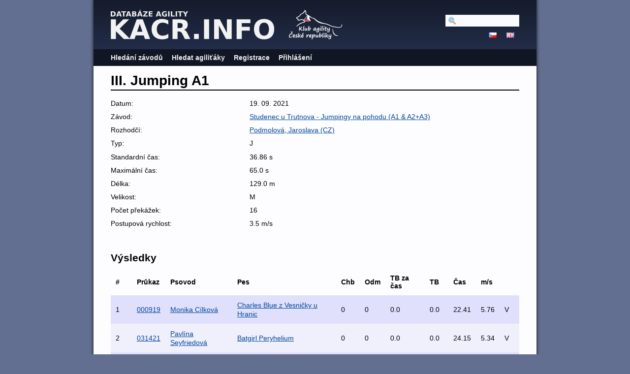

--- FILE ---
content_type: text/html; charset=utf-8
request_url: https://kacr.info/runs/71960
body_size: 2114
content:
<!DOCTYPE html PUBLIC "-//W3C//DTD XHTML 1.0 Strict//EN" "http://www.w3.org/TR/xhtml1/DTD/xhtml1-strict.dtd">
<html lang='en-US' xml:lang='en-US' xmlns='http://www.w3.org/1999/xhtml'>
<head>
<title>
Databáze Agility
 - III. Jumping A1
</title>
<meta content='width=device-width, initial-scale=1, minimum-scale=1' name='viewport' />
<meta content='text/html; charset=utf-8' http-equiv='Content-Type' />
<script src='/javascripts/prototype.js'></script>
<link href="/stylesheets/bundles/application.min.css?1761694016" media="screen,projection" rel="stylesheet" type="text/css" />
<script src="/javascripts/bundles/application.min.js?1761694016" type="text/javascript"></script>
<script src="/javascripts/bundles/calendar_cz.min.js?1761694016" type="text/javascript"></script>

</head>
<body>
<div id='wrapper'>
<div id='flash'>
</div>
<script type='text/javascript'>
  //<![CDATA[
    flashTimeout();
  //]]>
</script>
<div id='top'>
<a href='/'>
<img id='logo' src='/images/logo-path.cz.svg' />
</a>
<img id='ka_logo' src='/images/logo-klub-agility.svg' />
<div id='hamburger'>
<img src='/images/hamburger.svg' />
</div>
</div>
<div id='menu'>
<div id='menu-top-widget'>
<div class='search'>
<form action="/search" method="post"><div style="margin:0;padding:0;display:inline"><input name="authenticity_token" type="hidden" value="fXSjefFHOxCy6Dmt605TGyqNOGFdyEzrwzMPg2DBpfY=" /></div>
<input id="query" name="query" type="text" />
<span style='display:none'>
<input name="commit" type="submit" value="Hledat" />
</span>
</form>
</div>
<div class='lang'>
<a href="https://kacr.info/runs/71960?locale=cz"><img alt="Cz" src="/images/cz.png?1643388211" /></a>
<a href="https://kacr.info/runs/71960?locale=en"><img alt="En" src="/images/en.png?1643388211" /></a>
</div>
</div>
<ul>
<li><a href="/competitions/search">Hledání závodů</a></li>
<li><a href="/osas/search">Hledat agiliťáky</a></li>
<li><a href="/account_registration/new">Registrace</a></li>
<li><a href="/login">Přihlášení</a></li>
</ul>

</div>
<div id='container'>
<h1>III. Jumping A1</h1>
<div class='summary'>
<ol><li class=""><span>Datum: </span><span>19. 09. 2021</span></li>
<li class=""><span>Závod: </span><span><a href="/competitions/3729">Studenec u Trutnova - Jumpingy na pohodu (A1 &amp; A2+A3)</a></span></li>
<li class=""><span>Rozhodčí: </span><span><a href="/judges/48">Podmolová, Jaroslava (CZ)</a></span></li>
<li class=""><span>Typ: </span><span>J</span></li>
<li class=""><span>Standardní čas: </span><span>36.86 s</span></li>
<li class=""><span>Maximální čas: </span><span>65.0 s</span></li>
<li class=""><span>Délka: </span><span>129.0 m</span></li>

<li class=""><span>Velikost: </span><span>M</span></li>
<li class=""><span>Počet překážek: </span><span>16</span></li>
<li class=""><span>Postupová rychlost: </span><span>3.5 m/s</span></li>
</ol></div>
<h2>Výsledky</h2>
<table class='search_results'>
<tr class='header'>
<th>#</th>
<th>Průkaz</th>
<th>Psovod</th>
<th>Pes</th>
<th>Chb</th>
<th>Odm</th>
<th>TB za čas</th>
<th>TB</th>
<th>Čas</th>
<th>m/s</th>
<th></th>
</tr>
<tr class='shaded'>
<td>1</td>
<td><a href="https://kacr.info/books/12063">000919</a></td>
<td><a href="https://kacr.info/handlers/6653">Monika Cílková</a></td>
<td><a href="https://kacr.info/dogs/9730">Charles Blue z Vesničky u Hranic</a></td>
<td>0</td>
<td>0</td>
<td>0.0</td>
<td>0.0</td>
<td>22.41</td>
<td>5.76</td>
<td>V</td>
</tr>
<tr class=''>
<td>2</td>
<td><a href="https://kacr.info/books/14140">031421</a></td>
<td><a href="https://kacr.info/handlers/4616">Pavlína Seyfriedová</a></td>
<td><a href="https://kacr.info/dogs/11345">Batgirl Peryhelium</a></td>
<td>0</td>
<td>0</td>
<td>0.0</td>
<td>0.0</td>
<td>24.15</td>
<td>5.34</td>
<td>V</td>
</tr>
<tr class='shaded'>
<td>3</td>
<td><a href="https://kacr.info/books/13350">037820</a></td>
<td><a href="https://kacr.info/handlers/7239">Julie Rybová</a></td>
<td><a href="https://kacr.info/dogs/10755">Barney Star od Ritušky</a></td>
<td>0</td>
<td>0</td>
<td>1.7</td>
<td>1.7</td>
<td>38.56</td>
<td>3.35</td>
<td>V</td>
</tr>
<tr class=''>
<td>4</td>
<td><a href="https://kacr.info/books/14105">027921</a></td>
<td><a href="https://kacr.info/handlers/967">Eva Linková</a></td>
<td><a href="https://kacr.info/dogs/11263">Snape Brown Neraka</a></td>
<td>0</td>
<td>1</td>
<td>0.0</td>
<td>5.0</td>
<td>28.79</td>
<td>4.48</td>
<td>V</td>
</tr>
<tr class='shaded'>
<td>5</td>
<td><a href="https://kacr.info/books/14231">040421</a></td>
<td><a href="https://kacr.info/handlers/7610">Katerina Holubcova</a></td>
<td><a href="https://kacr.info/dogs/11414">Belvina Sacagavei</a></td>
<td>2</td>
<td>0</td>
<td>0.0</td>
<td>10.0</td>
<td>23.74</td>
<td>5.43</td>
<td>VD</td>
</tr>
<tr class=''>
<td>DIS</td>
<td><a href="https://kacr.info/books/13839">003821</a></td>
<td><a href="https://kacr.info/handlers/7472">Ema Závodná</a></td>
<td><a href="https://kacr.info/dogs/11131">Chilli</a></td>
<td>DIS</td>
<td>DIS</td>
<td>DIS</td>
<td>DIS</td>
<td>DIS</td>
<td>DIS</td>
<td>BO</td>
</tr>
<tr class='shaded'>
<td>DIS</td>
<td><a href="https://kacr.info/books/13465">049320</a></td>
<td><a href="https://kacr.info/handlers/834">Lenka Fuksová</a></td>
<td><a href="https://kacr.info/dogs/10841">Explosion of Skills Te Salutant</a></td>
<td>DIS</td>
<td>DIS</td>
<td>DIS</td>
<td>DIS</td>
<td>DIS</td>
<td>DIS</td>
<td>BO</td>
</tr>
</table>

</div>
</div>
<script type='text/javascript'>
  //<![CDATA[
    mobileMenuToggle($("hamburger"), $("menu"));
    editButtonsToggle();
  //]]>
</script>
</body>
</html>


--- FILE ---
content_type: image/svg+xml
request_url: https://kacr.info/images/logo-klub-agility.svg
body_size: 23459
content:
<?xml version="1.0" encoding="UTF-8" standalone="no"?>
<svg
   version="1.1"
   id="svg44"
   xml:space="preserve"
   width="1013.1467"
   height="562.53333"
   viewBox="0 0 1013.1467 562.53333"
   sodipodi:docname="logo-klub-agility.svg"
   inkscape:version="1.1.2 (0a00cf5339, 2022-02-04, custom)"
   xmlns:inkscape="http://www.inkscape.org/namespaces/inkscape"
   xmlns:sodipodi="http://sodipodi.sourceforge.net/DTD/sodipodi-0.dtd"
   xmlns="http://www.w3.org/2000/svg"
   xmlns:svg="http://www.w3.org/2000/svg"
   xmlns:rdf="http://www.w3.org/1999/02/22-rdf-syntax-ns#"
   xmlns:cc="http://creativecommons.org/ns#"
   xmlns:dc="http://purl.org/dc/elements/1.1/"><sodipodi:namedview
     id="namedview13"
     pagecolor="#ffffff"
     bordercolor="#666666"
     borderopacity="1.0"
     inkscape:pageshadow="2"
     inkscape:pageopacity="0.0"
     inkscape:pagecheckerboard="0"
     showgrid="false"
     inkscape:zoom="1.4430289"
     inkscape:cx="506.22687"
     inkscape:cy="281.35265"
     inkscape:window-width="3440"
     inkscape:window-height="1377"
     inkscape:window-x="-8"
     inkscape:window-y="-8"
     inkscape:window-maximized="1"
     inkscape:current-layer="svg44" /><metadata
     id="metadata50"><rdf:RDF><cc:Work
         rdf:about=""><dc:format>image/svg+xml</dc:format><dc:type
           rdf:resource="http://purl.org/dc/dcmitype/StillImage" /><dc:title /></cc:Work></rdf:RDF></metadata><defs
     id="defs48" /><g
     id="g54"
     transform="matrix(0.13333333,0,0,-0.13333333,0,562.53333)"><path
       d="m 7021.85,524.094 c -2.48,16.894 -16.91,28.945 -33.85,26.629 -4.75,0.136 -37.82,2.05 -140.5,28.078 -148.57,37.539 -210.54,67.929 -376.5,285.097 -130.11,170.492 -155.08,356.812 -171.6,480.122 -4.66,34.76 -8.68,64.78 -14.44,87.5 -5.07,19.42 -7.47,30.69 -7.5,30.8 -3.36,15.82 -18.09,26.56 -34.29,24.61 -16.06,-1.88 -28.06,-15.69 -27.66,-31.86 0.37,-14.8 10.21,-365.16 126.54,-615.781 148.55,-320.559 453.94,-355.187 578.34,-355.187 h 0.04 c 44.64,0 72.86,4.171 74.04,4.355 17.06,2.57 29.89,18.566 27.38,35.637"
       style="fill:#f2f2f2;fill-opacity:1;fill-rule:nonzero;stroke:none"
       id="path56" /><path
       d="m 7597.84,2125.88 c -1.03,16.33 -14.43,29.12 -30.79,29.37 -0.15,0 -0.32,0 -0.48,0 -16.14,0 -29.67,-12.29 -31.18,-28.4 -0.13,-1.42 -13.69,-142.78 -50.43,-224.27 -32.03,-70.82 -95.87,-123.02 -170.86,-139.68 -49.79,-11.25 -93.79,-18.23 -159.25,-18.23 -66.27,0 -148.47,7.19 -258.69,22.61 -251.34,35.24 -658.17,123.92 -752.95,147.25 -72.94,18.17 -138.1,52.09 -228.26,99.04 -22.79,11.87 -46.94,24.45 -72.93,37.64 -13.8,7.01 -27.59,14.2 -41.65,21.54 -120.56,62.83 -257.2,134.05 -591.72,203.03 -367.97,76.25 -722,188.27 -971.32,307.36 -193.49,92.32 -379.34,256.78 -490.38,355.05 -29.94,26.49 -55.79,49.36 -75.68,65.48 -63.68,51.51 -148.84,63.66 -223.98,74.37 -43.34,6.18 -84.28,12.02 -112.86,24.5 -73.48,32.17 -172.32,109.55 -251.75,171.71 l -20.66,16.16 c -84.2,65.59 -340.18,212.32 -482.89,281.98 -98.45,48.16 -119.28,96.24 -123.5,111.11 11.44,32.31 46.85,147.75 15.81,263.78 -35.49,132.23 -164.3,257.62 -169.77,262.89 -8.24,7.95 -20.15,10.77 -31.06,7.37 -10.92,-3.41 -19.11,-12.49 -21.38,-23.7 -0.18,-0.89 -18.1,-88.81 -38.24,-131.48 -22.31,-47.24 -79.82,-102.2 -110.72,-131.73 -6.18,-5.91 -11.4,-10.9 -15.13,-14.64 -14.13,-14.02 -50.92,-54.87 -86.5,-94.38 -23.3,-25.87 -47.35,-52.57 -55.2,-60.66 -7.67,-4.86 -36.84,-17.05 -62.68,-27.84 -62.2,-26.01 -147.39,-61.63 -214.05,-103.97 -69.6,-44.16 -92.99,-101.13 -113.64,-151.4 -13.34,-32.5 -25.95,-63.2 -50.25,-87.59 -38.41,-38.24 -204.02,-126.83 -313.61,-185.45 -152.39,-81.52 -155.29,-83.07 -155.29,-107.15 0,-25.38 26.61,-92.22 97.99,-163.46 38.95,-39.04 79.36,-54.64 110.24,-60.46 -4.9,-14.82 -8.13,-32.34 -7.06,-51.87 2.23,-40.65 22.39,-78.28 59.91,-111.84 23.92,-21.39 58.01,-32.24 101.32,-32.23 76.72,0.01 173.23,32.36 266.56,63.65 72.56,24.32 141.1,47.3 180.56,47.3 104.63,0 325.66,-203.65 343.29,-238.68 3.73,-12.01 2.56,-13.24 0.27,-15.64 -14.16,-14.84 -63.68,-32.37 -79.95,-38.13 -51.23,-18.12 -104.66,-34.9 -161.21,-52.67 -85.71,-26.93 -174.34,-54.77 -255.43,-87.87 -163.45,-66.95 -430.8,-249.9 -553.16,-405.44 -56.39,-72.05 -61.58,-93.1 -51.87,-113.03 5.8,-11.91 17.78,-19.32 31.25,-19.32 5.61,0 10.21,1.26 13.08,2.33 4.17,1.54 7.96,3.94 11.13,7.07 229,225.73 342.3,298.59 422.93,340.09 144.28,74.37 198.27,102.19 358.96,159.58 64.98,23.19 125.29,40.8 178.5,56.33 90.81,26.51 150.8,44.02 179.57,72.62 8.15,8.21 17.47,23.24 15.6,48.14 -2.03,27.01 -17.8,61.99 -40.51,98.33 94.16,-11.94 242.16,-27.81 363.18,-27.81 189.72,0 462.04,45.05 473.54,46.97 l 53.73,8.98 -34.79,41.93 c -1.25,1.51 -125.46,152.8 -156.32,328.3 -19.62,111.64 -25.87,201.54 -27.54,259.53 51.57,-34.61 91.33,-63.32 123.25,-86.39 34.44,-24.88 61.64,-44.53 87.99,-60.52 13.05,-7.91 27.12,-17.17 42,-26.98 58.15,-38.29 124.06,-81.69 196.2,-91.49 8.1,-1.08 16.53,-2.12 25.18,-3.19 73.94,-9.13 165.97,-20.49 208.59,-80.06 67.18,-94.41 357.63,-397.92 698.93,-540.71 237.85,-99.5 444.96,-126.77 627.7,-150.83 82.45,-10.86 160.34,-21.12 232.04,-37.12 201.55,-44.95 426.68,-121.95 602.25,-206.01 21.39,-10.2 41.09,-19.68 59.49,-28.54 110.47,-53.16 177.14,-85.25 284.98,-118.53 180.57,-55.74 418.64,-103.68 727.82,-146.57 119.6,-16.56 217.14,-24.61 298.16,-24.61 171.09,0.01 275.28,34.39 359.63,118.68 109.53,109.37 96.55,338.79 95.94,348.5 z m -5754.4,767.98 c -66.43,0 -201.14,-46.21 -324.18,-91.43 -32.52,-11.98 -66.58,-18.59 -95.92,-18.59 -34.75,0 -60.9,9.34 -69.9,24.87 -18.12,31.52 6.4,93.81 16.39,113.1 4.71,9 4.76,19.73 0.13,28.78 -4.63,9.04 -13.36,15.28 -23.42,16.73 l -86.11,12.39 c -43.9,6.22 -79.08,55.41 -97.52,90.05 82.62,50.41 354.22,215.6 407.75,241.31 49.93,24.13 69.44,85.12 86.65,138.93 9.62,30.08 19.58,61.19 31.47,73.07 27.1,27.11 209.02,113.34 317.33,161.34 2.85,1.27 5.51,2.96 7.87,5.02 5.65,4.92 139.07,121.23 201.82,184.2 51.27,51.28 78.46,110.78 92.84,157.84 21.04,-35.35 44.71,-77.18 57.2,-106.2 23.55,-55.23 21,-164.39 3.24,-217.81 -29.22,-86.49 39.78,-150.97 118.72,-207.79 36.85,-26.46 74.09,-44.12 115.56,-62.29 -44.98,-73.43 -134.58,-214.49 -236.72,-346.74 -104.22,-134.91 -236.78,-239.88 -302.64,-287.96 -89.31,61.27 -161.75,91.18 -220.56,91.18"
       style="fill:#f2f2f2;fill-opacity:1;fill-rule:nonzero;stroke:none"
       id="path58" /><path
       d="m 4975.29,1772.9 c -24.77,24.81 -28.4,43.79 -14.34,74.65 18.09,39.77 82.31,49.53 114.38,17.46 27.38,-27.37 25,-55.82 -7.5,-88.32 -34.03,-34.02 -61.17,-35.12 -92.54,-3.79 z m -451.64,0 c -24.77,24.81 -28.44,43.79 -14.38,74.65 18.13,39.77 82.31,49.53 114.38,17.46 27.42,-27.37 25,-55.82 -7.46,-88.32 -34.03,-34.02 -61.21,-35.12 -92.54,-3.79 z m -1635.2,-430.47 c 37.34,17.74 88.44,75.75 111.99,127.15 23.09,50.47 32.07,101.29 19.26,109.18 -26.6,16.49 -140.78,-85.51 -173.4,-154.87 -25.39,-54.03 -27.58,-67.28 -13.51,-81.38 15.85,-15.86 22.38,-15.86 55.66,-0.08 z m -105.08,-92.68 c -15.82,9.96 -33.32,32.8 -46.56,60.85 -25.27,53.4 -25,58.9 16.17,303.68 39.61,235.5 50.23,277.76 76.25,303.79 41.8,41.79 86.48,19.05 86.48,-44 0,-16.82 -12.5,-85.5 -27.73,-152.61 -15.27,-67.07 -27.73,-125.86 -27.73,-130.63 0,-4.8 18.71,7.2 41.6,26.6 103.04,87.43 182.58,90.51 216.87,8.44 23.28,-55.73 4.34,-156.64 -43.32,-230.7 -32.5,-50.46 -100.15,-115.42 -143.36,-137.62 -49.02,-25.19 -115.43,-28.66 -148.67,-7.8 z m 890.94,145.96 c 69.26,73.32 102.81,150.68 79.22,182.62 -10.24,13.88 -12.5,13.99 -35.24,2.24 -61.72,-31.93 -156.25,-197.36 -133.63,-233.96 9.3,-15.04 50.16,7.31 89.65,49.1 z m 113.63,-153.67 c -20.98,20.99 -32.3,49.38 -32.3,81.14 v 24.07 l -43.28,-39.58 c -99.15,-90.63 -188.83,-97.31 -230.24,-17.19 -38.08,73.59 20.78,223.48 127.27,324.23 76.48,72.29 155.04,92.41 196.98,50.43 11.68,-11.68 28.75,-25.04 37.97,-29.7 31.8,-16.16 34.06,-29.65 19.8,-117.89 -20.5,-126.76 -15.89,-181.41 18.05,-213.05 8.83,-8.2 16.06,-19.75 16.06,-25.65 0,-22.24 -28.05,-45.17 -60.55,-49.53 -26.56,-3.57 -35.89,-1.18 -49.76,12.72 z m -1242.77,-3.01 c -10.47,7.36 -22.74,30.43 -30.47,57.47 -7.15,24.85 -13.95,46.28 -15.16,47.69 -1.21,1.38 -19.41,-15.9 -40.43,-38.4 -68.04,-72.72 -129.84,-90 -177.77,-49.65 -53.83,45.28 -58.36,97.11 -23.71,271.33 24.1,121.38 31.44,135.13 71.83,135.13 25.75,0 55.36,-29.96 55.36,-56.03 0,-10.61 -6.88,-43.32 -15.28,-72.61 -25.15,-88 -36.13,-170.16 -24.65,-184.03 14.15,-17.03 45.4,0.86 85.4,48.87 38.16,45.82 57.53,83.41 80.85,156.84 9.65,30.5 25.04,63.47 34.18,73.28 22.97,24.72 57.27,23.51 74.42,-2.66 12.65,-19.3 12.62,-23.87 -0.31,-77.26 -28.64,-118.13 -24.61,-211.36 11.01,-256.64 18.13,-23.04 13.4,-38.56 -16.4,-53.99 -28.68,-14.84 -47,-14.65 -68.87,0.66 z m 2629.77,-6.6 c -33.01,16.25 -55.98,62.97 -56.21,114.3 -0.12,20.23 6.95,71.41 15.66,113.71 8.67,42.31 13.83,80.16 11.41,84.06 -2.42,3.96 -14.92,7.15 -27.74,7.15 -44.49,0 -71.91,53.28 -42.54,82.67 8.52,8.46 27.27,12.41 59.22,12.41 h 46.76 l 12.62,45.59 c 27.42,99.03 31.52,108.55 51.76,119.84 26.91,15 60.85,6.05 72.34,-19.06 6.95,-15.35 6.05,-30 -4.26,-67.03 -7.23,-26.06 -13.16,-50.82 -13.16,-55.04 0,-4.68 25.93,-5.82 67.11,-2.93 73.2,5.15 91.36,-1.37 91.36,-32.96 0,-30.36 -27.81,-45.86 -113.16,-63.14 l -80.98,-16.36 -19.1,-97.07 c -15.55,-78.99 -17.38,-100.82 -9.8,-117.46 8.08,-17.74 12.57,-19.72 34.06,-15 13.63,2.96 41.01,15.74 60.9,28.32 40.47,25.71 58.2,28.39 72.54,11.14 23.51,-28.36 -22,-92.97 -88.99,-126.38 -47.85,-23.83 -100.04,-26.37 -139.8,-6.76 z m -286.99,1.33 c -28.83,23.32 -28.79,95.31 0.15,262.42 25.55,147.54 34.14,166.42 75.74,166.42 23.68,0 59.61,-28.96 59.61,-48.02 0,-8.36 -9.33,-50 -20.74,-92.54 -16.64,-61.87 -20.98,-96.9 -21.8,-175.11 -0.97,-92.58 -2.03,-98.6 -19.76,-112.93 -23.67,-19.18 -49.69,-19.25 -73.2,-0.24 z m -451.65,0 c -28.82,23.32 -28.78,95.31 0.12,262.42 25.55,147.54 34.14,166.42 75.74,166.42 23.68,0 59.65,-28.96 59.65,-48.02 0,-8.36 -9.37,-50 -20.78,-92.54 -16.6,-61.87 -20.98,-96.9 -21.8,-175.11 -0.97,-92.58 -2.03,-98.6 -19.72,-112.93 -23.71,-19.18 -49.73,-19.25 -73.21,-0.24 z m -2987.07,1.49 c -15.47,15.46 -16.76,22.57 -12.03,65.86 2.93,26.67 12.26,116.25 20.74,199.06 27.73,270.51 36.68,308.01 75.78,317.86 27.58,6.9 57.23,-8.1 63.21,-32 2.73,-10.82 -0.98,-55.16 -8.29,-98.43 -7.26,-43.32 -12.07,-90.32 -10.66,-104.5 l 2.54,-25.74 77.03,72.96 c 42.34,40.16 89.65,93.75 105.08,119.18 38.05,62.66 57.65,69.65 98.59,35.21 13.87,-11.64 24.38,-28.17 24.38,-38.25 0,-30.32 -43.21,-84.96 -125.86,-159.18 -43.67,-39.18 -79.46,-76.64 -79.46,-83.17 0,-6.51 23.87,-29.65 53.13,-51.36 107.73,-80.08 149.8,-104.97 186.87,-110.5 30.43,-4.58 37.43,-8.88 41.65,-25.68 7.1,-28.39 -15.47,-72.29 -40.51,-78.54 -46.88,-11.81 -102.11,17.97 -265.63,143.11 -47.38,36.29 -78.71,54.86 -83.86,49.65 -1.84,-1.79 -8.48,-40.26 -14.85,-85.47 -7.5,-53.54 -16.72,-89.18 -26.52,-102.29 -20.24,-27.28 -58.21,-30.91 -81.33,-7.78 z m 3231.41,-14.42 c -21.64,16.45 -29.61,50.78 -29.53,127.31 0.12,120.71 30.35,340.27 64.06,465 24.53,90.78 70.35,127.03 110.2,87.18 22.07,-22.11 20.04,-50.93 -12.03,-170.39 -39.18,-145.78 -53.52,-262.46 -46.92,-381.75 5.31,-96.25 5.28,-96.57 -15.04,-116.88 -22.07,-22.07 -50.04,-26.16 -70.74,-10.47 z m -2630.75,0 c -21.64,16.45 -29.61,50.78 -29.53,127.31 0.12,120.71 30.35,340.27 64.1,465 24.53,90.78 70.32,127.03 110.16,87.18 22.11,-22.11 20.08,-50.93 -12.03,-170.39 -39.14,-145.78 -53.52,-262.46 -46.91,-381.75 5.31,-96.25 5.27,-96.57 -15.04,-116.88 -22.07,-22.07 -50,-26.16 -70.75,-10.47 z M 5549,1016.3 c -95.43,29.88 -156.02,104.66 -114.84,141.91 20,18.14 30.27,16.57 63.59,-9.53 39.02,-30.54 54.65,-37.93 94.49,-44.53 25.67,-4.26 38.91,-2.37 54.34,7.74 23.59,15.47 60.39,92.26 73.2,152.93 16.1,76.05 16.02,76.09 -50.04,35.75 -95.74,-58.49 -160.19,-54.11 -194.53,13.23 -24.76,48.52 -19.84,118.91 16.99,243.91 19.38,65.62 44.93,96.95 79.1,96.95 26.72,0 54.38,-24.69 54.38,-48.52 0,-9.25 -12.27,-44.02 -27.23,-77.25 -31.83,-70.56 -42.61,-132.63 -26.79,-153.79 9.22,-12.28 14.18,-12.89 38.24,-4.7 32.69,11.17 83.79,44.96 109.1,72.2 19.14,20.61 33.32,84.05 33.4,149.61 0.08,67.89 54.8,102.76 96.25,61.36 16.17,-16.18 16.68,-21.53 11.4,-116.88 -13.2,-237.62 -49.76,-392.03 -112.26,-473.98 -40.78,-53.48 -118.28,-71.565 -198.79,-46.41 z m -1440.08,345.52 c 43.63,21.12 102.15,84.29 126.45,136.47 22.5,48.32 23.43,56.1 8.2,68.71 -28.48,23.64 -138.98,-73.2 -176.11,-154.29 -30.39,-66.41 -19.14,-80.24 41.46,-50.89 z m -88.68,-361.54 c -65.31,20.47 -153.67,97.54 -153.67,134.07 0,21.83 13.86,36.95 33.86,36.95 8.17,0 38.68,-14.09 67.74,-31.37 109.33,-64.92 168.45,-59.65 203.64,18.1 18.4,40.69 47.35,162.54 40.28,169.61 -2.04,2.02 -20.51,-7.89 -41.14,-22.07 -131.65,-90.6 -238.84,-64.35 -231.1,56.59 4.14,65.23 37.69,127.42 104.37,193.71 119.7,118.88 244.16,147.5 305.01,70.16 20.51,-26.06 20.71,-43.95 1.22,-100.67 -8.48,-24.53 -22.78,-104.4 -31.8,-177.54 -18.01,-145.43 -29.06,-195.46 -54.1,-244.41 -19.46,-38.05 -71.96,-87.58 -109.38,-103.24 -32.54,-13.6 -91.3,-13.518 -134.93,0.11 z M 381.891,915.137 c -15.403,6.164 -120.668,167.073 -120.668,184.363 0,21.76 21.328,40.12 46.593,40.12 24.262,0 50.477,-24.3 83.282,-77.26 11.453,-18.51 22.308,-33.68 24.074,-33.68 1.785,0 24.637,21.42 50.781,47.54 49.914,49.92 69.488,57.03 91.164,33.06 21.442,-23.68 15.66,-38.84 -36.41,-95.36 C 493.492,984.316 461.691,948.801 450.133,934.973 430.09,911.066 407.98,904.621 381.891,915.137 Z M 5086.23,798.293 c -24.77,24.773 -28.4,43.75 -14.34,74.648 18.09,39.727 82.31,49.532 114.38,17.422 27.38,-27.383 25,-55.82 -7.5,-88.32 -34.03,-33.977 -61.18,-35.117 -92.54,-3.75 z m -3211.3,-56.211 c -17.3,19.102 -16.52,34.449 2.89,59.18 19.85,25.234 141.14,120.554 170.36,133.836 19.6,8.933 23.2,7.882 40.43,-12.118 23.59,-27.453 23.86,-45.585 1.01,-65.824 -37.3,-33.086 -178.67,-129.558 -189.88,-129.558 -6.41,0 -17.58,6.515 -24.81,14.484 z M 4465.29,367.781 c 37.38,17.746 88.48,75.746 111.99,127.153 23.13,50.468 32.07,101.289 19.3,109.218 -26.64,16.446 -140.82,-85.547 -173.44,-154.922 -25.39,-53.984 -27.58,-67.265 -13.48,-81.367 15.86,-15.82 22.39,-15.859 55.63,-0.082 z m -105.04,-92.644 c -15.82,9.914 -33.36,32.804 -46.6,60.82 -25.27,53.391 -24.96,58.938 16.21,303.664 39.61,235.516 50.19,277.813 76.21,303.785 41.8,41.801 86.48,19.067 86.48,-43.98 0,-16.828 -12.46,-85.508 -27.73,-152.578 -15.23,-67.102 -27.73,-125.891 -27.73,-130.664 0,-4.766 18.71,7.187 41.6,26.597 103.08,87.426 182.58,90.512 216.87,8.442 23.28,-55.696 4.34,-156.641 -43.32,-230.657 -32.46,-50.468 -100.15,-115.429 -143.36,-137.664 -49.02,-25.195 -115.39,-28.672 -148.63,-7.765 z m -238.24,-10.75 c -10.47,7.343 -22.71,30.429 -30.48,57.461 -7.11,24.843 -13.95,46.328 -15.16,47.695 -1.21,1.363 -19.41,-15.898 -40.43,-38.398 -68.01,-72.688 -129.84,-90 -177.77,-49.653 -53.83,45.285 -58.35,97.113 -23.71,271.328 24.14,121.371 31.44,135.121 71.87,135.121 25.71,0 55.31,-29.961 55.31,-55.976 0,-10.617 -6.87,-43.32 -15.23,-72.649 -25.2,-88.015 -36.17,-170.125 -24.65,-184.035 14.1,-16.988 45.35,0.903 85.35,48.91 38.21,45.782 57.58,83.36 80.86,156.805 9.69,30.5 25.09,63.469 34.19,73.281 23.01,24.719 57.27,23.504 74.42,-2.664 12.65,-19.297 12.65,-23.867 -0.31,-77.265 -28.6,-118.086 -24.61,-211.321 11.01,-256.641 18.13,-23.051 13.4,-38.555 -16.4,-53.984 -28.68,-14.805 -47,-14.653 -68.87,0.664 z M 3050.64,510.871 c 57.81,38.672 87.46,82.07 70.27,102.774 -12.62,15.203 -18.12,13.953 -47.46,-10.704 -24.41,-20.546 -70.59,-85.16 -70.59,-98.789 0,-10.859 27.19,-7.031 47.78,6.719 z m -91.76,-247.578 c -58.75,25.594 -87.15,88.32 -80.39,177.5 13.05,172.773 188.79,328.914 296.33,263.32 98.2,-59.836 42.65,-209.258 -103.44,-278.359 -26.8,-12.656 -52.74,-23.047 -57.66,-23.047 -4.88,0 -13.16,-5.109 -18.36,-11.359 -13.08,-15.821 16.02,-44.192 45.16,-43.953 32.66,0.273 87.46,27.968 126.48,63.953 36.21,33.398 61.06,38.078 75.9,14.367 23.24,-37.07 -52.5,-126.914 -132.15,-156.684 -51.05,-19.097 -115.58,-21.558 -151.87,-5.738 z M 1917.51,510.871 c 57.81,38.672 87.5,82.07 70.31,102.774 -12.61,15.203 -18.16,13.953 -47.5,-10.704 -24.41,-20.546 -70.58,-85.16 -70.58,-98.789 0,-10.859 27.19,-7.031 47.77,6.719 z m -91.72,-247.578 c -58.75,25.594 -87.18,88.32 -80.43,177.5 13.05,172.773 188.79,328.914 296.37,263.32 98.16,-59.836 42.66,-209.258 -103.48,-278.359 -26.79,-12.656 -52.69,-23.047 -57.61,-23.047 -4.93,0 -13.21,-5.109 -18.36,-11.359 -13.13,-15.821 15.97,-44.192 45.11,-43.953 32.66,0.273 87.47,27.968 126.49,63.953 36.25,33.398 61.05,38.078 75.94,14.367 23.2,-37.07 -52.54,-126.914 -132.15,-156.684 -51.06,-19.097 -115.59,-21.558 -151.88,-5.738 z M 705.172,510.871 c 57.808,38.672 87.5,82.07 70.269,102.774 -12.625,15.203 -18.132,13.953 -47.461,-10.704 -24.421,-20.546 -70.593,-85.16 -70.593,-98.789 0,-10.859 27.195,-7.031 47.785,6.719 z M 613.406,263.293 c -58.75,25.594 -87.144,88.32 -80.386,177.5 13.039,172.773 188.793,328.914 296.332,263.32 98.199,-59.836 42.652,-209.258 -103.446,-278.359 -26.793,-12.656 -52.738,-23.047 -57.613,-23.047 -4.926,0 -13.203,-5.109 -18.359,-11.359 -13.121,-15.821 15.972,-44.192 45.117,-43.953 32.66,0.273 87.461,27.968 126.476,63.953 36.211,33.398 61.063,38.078 75.946,14.367 23.195,-37.07 -52.539,-126.914 -132.157,-156.684 -51.046,-19.097 -115.613,-21.558 -151.91,-5.738 z m 4599.464,-2.461 c -12.7,12.695 -15.74,23.445 -12.89,45.555 6.05,47.336 37.22,297.218 53.24,426.906 8.2,66.363 20.66,132.703 27.66,147.422 16.52,34.851 44.84,50.39 73.47,40.312 38.52,-13.515 40.04,-38.164 11.25,-180.312 -28.51,-140.969 -38.36,-211.25 -29.57,-211.25 3.17,0 40.08,30.633 82.03,68.086 105.16,93.797 156.02,117.105 187.23,85.906 27.42,-27.43 8.24,-72.352 -41.76,-97.859 -49.96,-25.5 -128.05,-88.352 -128.05,-103.086 0,-16.641 88.64,-103.664 124.46,-122.192 13.94,-7.183 33.98,-13.074 44.57,-13.074 45.19,0 47.22,-52.234 3.12,-79.93 -19.06,-11.996 -35.04,-15.234 -62.85,-12.851 -46.56,4.031 -77.58,26.836 -143.05,105.242 -26.99,32.375 -52.03,58.859 -55.62,58.859 -12.38,0 -29.45,-55.16 -29.45,-95.199 0,-32.183 -3.91,-44.137 -19.46,-59.683 -24.37,-24.368 -61.52,-25.618 -84.33,-2.852 z m -213.99,-1.719 c -28.83,23.36 -28.79,95.352 0.16,262.457 25.51,147.5 34.1,166.371 75.74,166.371 23.67,0 59.61,-28.945 59.61,-48.007 0,-8.321 -9.34,-49.961 -20.78,-92.539 -16.6,-61.868 -20.94,-96.915 -21.76,-175.118 -0.97,-92.57 -2.03,-98.554 -19.76,-112.89 -23.68,-19.219 -49.69,-19.289 -73.21,-0.274 z m -2478.28,5.313 c -21.37,27.187 -28.21,90.191 -21.8,201.211 8.59,149.07 16.76,191.836 40.59,212.429 58.36,50.461 113.86,-8.359 83.43,-88.41 -4.53,-11.875 -8.24,-29.336 -8.24,-38.785 0,-13.234 6.17,-8.09 26.64,22.305 31.25,46.367 91.72,104.07 120.55,115 56.44,21.48 120.62,-6.133 133.4,-57.383 5.66,-22.656 4.33,-33.32 -6.13,-49.262 -15.98,-24.41 -39.85,-26.004 -71.92,-4.879 -21.33,14.063 -24.96,14.344 -43.55,3.203 -28.83,-17.187 -94.85,-102.609 -115.47,-149.414 -9.61,-21.796 -21.8,-59.257 -27.11,-83.195 -13.63,-61.609 -24.34,-86.648 -40.74,-95.398 -25.32,-13.555 -53.01,-8.555 -69.65,12.578 z m -1222.11,-3.594 c -12.7,12.695 -15.75,23.445 -12.93,45.555 6.05,47.336 37.22,297.218 53.28,426.906 8.2,66.363 20.62,132.703 27.62,147.422 16.56,34.851 44.88,50.39 73.51,40.312 38.48,-13.515 40.04,-38.164 11.25,-180.312 -28.55,-140.969 -38.4,-211.25 -29.61,-211.25 3.17,0 40.08,30.633 82.07,68.086 105.16,93.797 155.98,117.105 187.23,85.906 27.42,-27.43 8.24,-72.352 -41.76,-97.859 -50,-25.5 -128.05,-88.352 -128.05,-103.086 0,-16.641 88.6,-103.664 124.46,-122.192 13.9,-7.183 33.94,-13.074 44.53,-13.074 45.19,0 47.27,-52.234 3.12,-79.93 -19.02,-11.996 -35,-15.234 -62.81,-12.851 -46.6,4.031 -77.62,26.836 -143.05,105.242 -26.99,32.375 -52.03,58.859 -55.62,58.859 -12.42,0 -29.49,-55.16 -29.49,-95.199 0,-32.183 -3.91,-44.137 -19.46,-59.683 -24.37,-24.368 -61.52,-25.618 -84.29,-2.852 z m 3493.09,-14.648 c -21.64,16.453 -29.61,50.781 -29.53,127.312 0.11,120.734 30.35,340.266 64.06,465.031 24.53,90.75 70.35,127 110.19,87.149 22.08,-22.11 20.04,-50.899 -12.03,-170.356 -39.18,-145.777 -53.51,-262.5 -46.91,-381.793 5.31,-96.25 5.27,-96.523 -15.08,-116.875 -22.03,-22.035 -50,-26.172 -70.7,-10.468 z m -3860.092,8.472 c -24.875,24.887 -26.316,53.164 -3.816,73.52 13.629,12.351 29.219,15.156 85.148,15.39 66.99,0.321 111.29,12.391 117.66,32 1.52,4.715 -16.06,18.547 -39.06,30.782 -112.967,60 -140.818,89.179 -140.818,147.414 0,105.234 213.668,222.343 281.638,154.375 40.43,-40.469 10.82,-96.953 -46.14,-88 -37.89,5.929 -102.3,-20.242 -116.91,-47.5 -8.91,-16.68 -8.28,-21.453 4.88,-36.024 8.36,-9.258 38.36,-28.547 66.68,-42.89 69.06,-35 95.78,-64.219 100.98,-110.227 3.91,-34.504 2.38,-37.969 -30.63,-70.754 -44.53,-44.246 -108.71,-68.785 -194.45,-74.375 -61.677,-4.019 -65.591,-3.269 -85.162,16.289 z m -817.175,-6.25 C 13.6367,285.676 -20.8086,376.613 12.0391,518.293 52.3477,692.082 227.473,865.051 373.684,875.566 c 85.933,6.125 141.097,-39.57 141.097,-116.961 0,-51.398 -10.629,-75.625 -41.414,-94.375 -33.09,-20.199 -55.347,-20.117 -73.789,0.274 -13.355,14.773 -13.75,20.391 -4.644,64.453 12.738,61.68 6.328,69.258 -42.653,50.508 C 271.422,748.605 162.043,616.223 126.813,506.652 72.7773,338.645 186.488,280.32 351.488,391.418 c 42.11,28.398 66.492,33.594 82.473,17.613 31.867,-31.875 -15.363,-89.449 -113.055,-137.683 -48.949,-24.231 -69.953,-29.961 -117.105,-32.118 -37.461,-1.718 -68.629,1.485 -89.488,9.176 z M 5755.02,41.6914 C 5659.59,71.5313 5599,146.348 5640.17,183.566 c 20.04,18.125 30.28,16.602 63.6,-9.535 39.02,-30.535 54.68,-37.926 94.49,-44.527 25.66,-4.262 38.94,-2.348 54.33,7.742 23.64,15.461 60.39,92.258 73.25,152.922 16.05,76.055 15.97,76.133 -50.08,35.789 -95.74,-58.523 -160.2,-54.141 -194.53,13.195 -24.77,48.516 -19.85,118.914 16.99,243.914 19.37,65.618 44.92,96.985 79.1,96.985 26.72,0 54.38,-24.688 54.38,-48.555 0,-9.25 -12.27,-44.023 -27.23,-77.219 -31.84,-70.593 -42.62,-132.664 -26.76,-153.797 9.18,-12.304 14.14,-12.929 38.2,-4.687 32.7,11.133 83.79,44.922 109.11,72.187 19.18,20.586 33.32,84.024 33.39,149.571 0.12,67.89 54.85,102.812 96.25,61.406 16.18,-16.176 16.68,-21.562 11.41,-116.914 C 6052.87,324.426 6016.3,170.051 5953.8,88.0664 5913.02,34.5781 5835.52,16.5313 5755.02,41.6914 Z M 3501.42,366.73 c 30.35,15.665 90.82,84.176 110.9,125.665 23.04,47.578 29.64,102.148 13.98,115.156 -18.16,15.086 -50.51,-4.731 -103.63,-63.438 -41.29,-45.617 -91.92,-130.468 -91.92,-153.976 0,-13.719 22.27,-34.969 36.61,-34.969 6.44,0 21.79,5.195 34.06,11.562 z M 3277.79,14.6172 c -27.11,21.3398 -27.35,42.1133 -1.88,159.9648 26.25,121.324 42.54,250.945 48.83,387.852 5.62,123.32 14.45,153.828 46.72,161.914 50.19,12.617 75.15,-15.664 75.15,-85.157 V 599.07 l 49.22,45.586 c 78.99,73.125 140.78,91.914 194.49,59.192 37.86,-23.055 57.31,-59.852 57.34,-108.282 0.12,-148.789 -142.8,-320.789 -277.3,-333.718 -20.5,-1.953 -44.76,0.429 -53.94,5.308 -19.26,10.317 -18.13,14.457 -36.56,-133.164 C 3367.59,35.793 3353.21,4.38672 3318.61,0.167969 3307.71,-1.11328 3289.74,5.24219 3277.79,14.6172"
       style="fill:#f2f2f2;fill-opacity:1;fill-rule:nonzero;stroke:none"
       id="path60" /><path
       d="m 2116.89,2763.67 499.82,120.96 44.62,527.5 c 0,0 -102.72,-176.05 -245.11,-359.78 -103.51,-133.58 -299.33,-288.68 -299.33,-288.68"
       style="fill:#263d96;fill-opacity:1;fill-rule:nonzero;stroke:none"
       id="path62" /><path
       d="m 2116.89,2763.67 88.4,-91.35 c 0,0 200,-31.45 413.78,-35.14 213.78,-3.69 412.14,38.2 412.14,38.2 l -414.5,209.25 -499.82,-120.96"
       style="fill:#ee2722;fill-opacity:1;fill-rule:nonzero;stroke:none"
       id="path64" /><path
       d="m 2661.33,3412.13 -44.62,-527.5 414.5,-209.25 c 0,0 -117.97,133.06 -146.43,368.37 -27.19,224.81 -20.33,257.94 -20.33,257.94 0,0 -45.43,30.87 -90.27,54.63 -44.83,23.76 -112.85,55.81 -112.85,55.81"
       style="fill:#ffffff;fill-opacity:1;fill-rule:nonzero;stroke:none"
       id="path66" /></g></svg>
